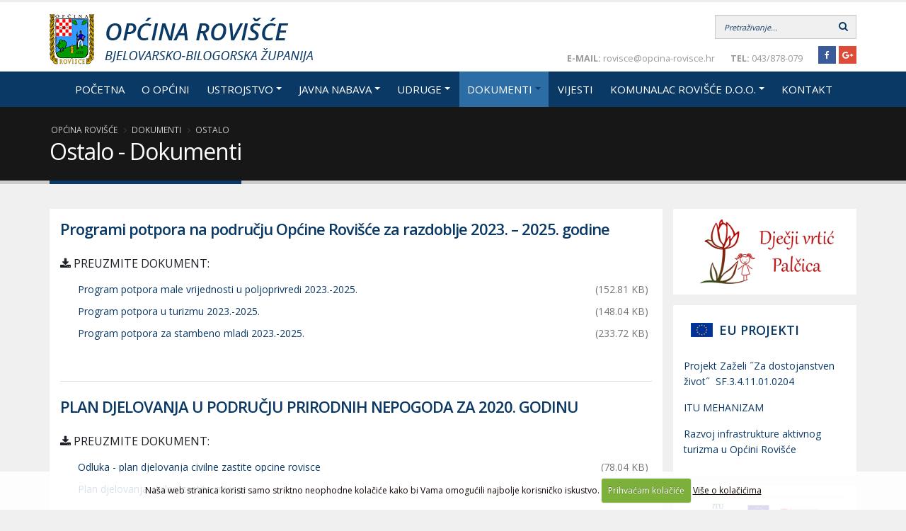

--- FILE ---
content_type: text/html; charset=UTF-8
request_url: http://opcina-rovisce.hr/dokumenti/hrvatska/ostalo
body_size: 9691
content:





<!DOCTYPE html>
<html>
	<head>

		<!-- Basic -->
		<meta charset="utf-8">
		<meta http-equiv="X-UA-Compatible" content="IE=edge">

		<title>Ostalo | Dokumenti



 | Općina Rovišće</title>

		<!-- OG -->
		<meta property="og:title" content="Ostalo | Dokumenti



" />
		<meta property="og:type" content="website" />
		<meta property="og:url" content="http://opcina-rovisce.hr/dokumenti/" />
		<meta property="og:image" content="http://opcina-rovisce.hr/images/img/og-img.jpg" />
		<meta property="og:image:width" content="600" />
		<meta property="og:image:height" content="315" />
		<meta property="og:site_name" content="Općina Rovišće" />
		<meta property="og:description" content="Ostalo | Dokumenti



 na stranici Općina Rovišće" />
		<!-- END OG -->

<!-- Mobile Metas -->
<meta name="viewport" content="width=device-width, minimum-scale=1.0, maximum-scale=1.0, user-scalable=no">





<link rel="stylesheet" href="http://opcina-rovisce.hr/vendor/bootstrap/css/bootstrap.min.css">
<link rel="stylesheet" href="http://opcina-rovisce.hr/vendor/font-awesome/css/font-awesome.min.css">
<link rel="stylesheet" href="http://opcina-rovisce.hr/vendor/simple-line-icons/css/simple-line-icons.min.css">
<link rel="stylesheet" href="http://opcina-rovisce.hr/vendor/owl.carousel/assets/owl.carousel.min.css">
<link rel="stylesheet" href="http://opcina-rovisce.hr/vendor/owl.carousel/assets/owl.theme.default.min.css">

<link rel="stylesheet" href="http://opcina-rovisce.hr/customjs/fancybox/css/jquery.fancybox.css" />
<link rel="stylesheet" href="http://opcina-rovisce.hr/customjs/fancybox/css/jquery.fancybox-buttons.css" />
<link rel="stylesheet" href="http://opcina-rovisce.hr/customjs/fancybox/css/jquery.fancybox-thumbs.css" />


<link rel="stylesheet" href="http://opcina-rovisce.hr/?css=style/theme.v.1524033948">
<link rel="stylesheet" href="http://opcina-rovisce.hr/?css=style/theme-blog.v.1524033948">
<link rel="stylesheet" href="http://opcina-rovisce.hr/?css=style/theme-elements.v.1524033948">
<link rel="stylesheet" href="http://opcina-rovisce.hr/?css=style/theme-shop.v.1524033948">
<link rel="stylesheet" href="http://opcina-rovisce.hr/?css=style/shop.v.1524033948">
<link rel="stylesheet" href="http://opcina-rovisce.hr/?css=style/skin.v.1524033948">
<link rel="stylesheet" href="http://opcina-rovisce.hr/?css=style/custom.v.1635166861">
<link rel="stylesheet" href="http://opcina-rovisce.hr/?css=style/theme-responsive.v.1557746372">


<script src="http://opcina-rovisce.hr/vendor/jquery/jquery.js"></script>
<script src="http://opcina-rovisce.hr/vendor/modernizr/modernizr.min.js"></script>

<script src="https://ajax.googleapis.com/ajax/libs/webfont/1.6.26/webfont.js"></script>
<script>
  WebFont.load({
    google: {
      families: ['Open Sans:400,600,700:latin-ext']
    }
  });
</script>

	</head>
	<body>
		<div class="body">
			<header id="header" class="header-no-border-bottom has-nav-bar" data-plugin-options="{'stickyEnabled': true, 'stickyEnableOnBoxed': true, 'stickyEnableOnMobile': true, 'stickyStartAt': 101, 'stickySetTop': '-101px', 'stickyChangeLogo': false}">
	<div class="header-body">
		<div class="header-container container">
			<div class="header-row">
				<div class="header-column">
					<div class="header-logo">
						<a href="http://opcina-rovisce.hr/">
							<img alt="Općina Rovišće" width="372" height="71" src="http://opcina-rovisce.hr/images/img/opcina-rovisce-logo.png">
						</a>
					</div>
				</div>
				<div class="header-column">
					<div class="row">
						<div class="header-search hidden-sm hidden-xs">
							
							<form class="search-form" method="post" action="http://opcina-rovisce.hr/"  >
<div class='hiddenFields'>
<input type="hidden" name="params" value="eyJyZXN1bHRfcGFnZSI6InJlenVsdGF0aS1wcmV0cmFnZSJ9" />
<input type="hidden" name="ACT" value="38" />
<input type="hidden" name="site_id" value="1" />
<input type="hidden" name="csrf_token" value="70e7702f4e7bc4f9eaa1f1935b478a27a31c11af" />
</div>


								<div class="input-group">
									<input type="text" class="form-control" name="keywords" id="keywords" placeholder="Pretraživanje..." required>
									<span class="input-group-btn">
										<button class="btn btn-default" type="submit"><i class="fa fa-search"></i></button>
									</span>
								</div>
							</form>
							
						</div>
					</div>
					<div class="row">
						<nav class="header-nav-top">
							<ul class="nav nav-pills">
								<li class="hidden-sm hidden-xs">
									<span class="ws-nowrap"><b>E-MAIL:</b> rovisce@opcina-rovisce.hr</span>
								</li>
								<li class="hidden-sm hidden-xs">
									<span class="ws-nowrap"><b>TEL:</b> 043/878-079</span>
								</li>
								<li class="hidden-sm hidden-xs">
									<ul class="header-social-icons social-icons hidden-xs">
										<li class="social-icons-facebook"><a href="https://www.facebook.com/Op%C4%87ina-Rovi%C5%A1%C4%87e-272190916247258/" target="_blank" title="Općina Rovišće Facebook"><i class="fa fa-facebook"></i></a></li>
										<li class="social-icons-googleplus"><a href="https://plus.google.com/115342085271055683263" target="_blank" title="Općina Rovišće Google+"><i class="fa fa-google-plus"></i></a></li>
										
										
										
									</ul>
								</li>
							</ul>
						</nav>
					</div>
				</div>
			</div>
		</div>
		<div class="header-container header-nav header-nav-bar header-nav-bar-primary">
			<div class="container-fluid">
				<button class="btn header-btn-collapse-nav" data-toggle="collapse" data-target=".header-nav-main">
					<i class="fa fa-bars"></i>
				</button>
							
<div class="header-nav-main header-nav-main-light header-nav-main-effect-1 header-nav-main-sub-effect-1 collapse headermari">
	<nav class="navmari">
		<ul class="nav nav-pills" id="mainNav">
			<li class="visible-sm visible-xs mb-md">
							
							<form class="search-form" method="post" action="http://opcina-rovisce.hr/"  >
<div class='hiddenFields'>
<input type="hidden" name="params" value="eyJyZXN1bHRfcGFnZSI6InJlenVsdGF0aS1wcmV0cmFnZSJ9" />
<input type="hidden" name="ACT" value="38" />
<input type="hidden" name="site_id" value="1" />
<input type="hidden" name="csrf_token" value="70e7702f4e7bc4f9eaa1f1935b478a27a31c11af" />
</div>


								<div class="input-group">
									<input type="text" class="form-control" name="keywords" id="keywords-mob" placeholder="Pretraživanje..." required>
									<span class="input-group-btn">
										<button class="btn btn-default" type="submit"><i class="fa fa-search"></i></button>
									</span>
								</div>
							</form>
							
			</li>
			<li class="">
				<a title="Općina Rovišće" href="http://opcina-rovisce.hr/">Početna</a>
			</li>
			<li class="">
				<a title="Općina Rovišće - O općini" href="http://opcina-rovisce.hr/o-opcini/">O općini</a>
			</li>
			<li class="dropdown ">
				<a class="dropdown-toggle" title="Općina Rovišće - Ustrojstvo" href="http://opcina-rovisce.hr/ustrojstvo/">Ustrojstvo</a>
				<ul class="dropdown-menu">
					
					<li>
						<a title="Općinski načelnik" href="http://opcina-rovisce.hr/ustrojstvo/rovisce/opcinski-nacelnik">Općinski načelnik</a>
					</li>
					
					<li>
						<a title="Općinsko vijeće" href="http://opcina-rovisce.hr/ustrojstvo/rovisce/opcinsko-vijece">Općinsko vijeće</a>
					</li>
					
					<li>
						<a title="Jedinstveni upravni odjel" href="http://opcina-rovisce.hr/ustrojstvo/rovisce/jedinstveni-upravni-odjel">Jedinstveni upravni odjel</a>
					</li>
					
					<li>
						<a title="Radna tijela" href="http://opcina-rovisce.hr/ustrojstvo/rovisce/radna-tijela">Radna tijela</a>
					</li>
					
				</ul>
			</li>
			<li class="dropdown ">
				<a class="dropdown-toggle" title="Općina Rovišće - Javna nabava" href="http://opcina-rovisce.hr/javna-nabava/">Javna nabava</a>
				<ul class="dropdown-menu">
					
					<li>
						<a title="Akti" href="http://opcina-rovisce.hr/javna-nabava/hrvatska/akti">Akti</a>
					</li>
					<li>
						<a title="Jednostavna nabava" href="http://opcina-rovisce.hr/javna-nabava/hrvatska/jednostavna-nabava">Jednostavna nabava</a>
					</li>
					<li>
						<a title="Javna nabava" href="http://opcina-rovisce.hr/javna-nabava/hrvatska/javna-nabava">Javna nabava</a>
					</li>
					<li>
						<a title="Planovi nabave" href="http://opcina-rovisce.hr/javna-nabava/hrvatska/planovi-nabave">Planovi nabave</a>
					</li>
				</ul>
			</li>
			<li class="dropdown ">
				<a class="dropdown-toggle" title="Općina Rovišće - Udruge" href="http://opcina-rovisce.hr/udruge/">Udruge</a>
				<ul class="dropdown-menu">
					
					<li>
						<a title="Udruge" href="http://opcina-rovisce.hr/udruge/hrvatska/udruge">Udruge</a>
					</li>
					<li>
						<a title="Financiranje udruga" href="http://opcina-rovisce.hr/udruge/hrvatska/financiranje-udruga">Financiranje udruga</a>
					</li>
				</ul>
			</li>
			<li class="dropdown  active">
				<a class="dropdown-toggle" title="Općina Rovišće - Dokumenti" href="http://opcina-rovisce.hr/dokumenti/">Dokumenti</a>
				<ul class="dropdown-menu">
					<li><a href="http://opcina-rovisce.hr/sluzbeni-glasnik-opcine-rovisce/" title="Općina Rovišće Službeni glasnik Općine Rovišće">Glasnik</a></li>
					<li class="dropdown-submenu">
						<a class="dropdown-toggle" title="Općina Rovišće - Izbori" href="http://opcina-rovisce.hr/izbori/">Izbori</a>
						<ul class="dropdown-menu">
							
							<li>
								<a title="Lokalni izbori" href="http://opcina-rovisce.hr/izbori/hrvatska/lokalni-izbori">Lokalni izbori</a>
							</li>
							<li>
								<a title="Izbori zastupnika u hrvatski sabor" href="http://opcina-rovisce.hr/izbori/hrvatska/izbori-zastupnika-u-hrvatski-sabor">Izbori zastupnika u hrvatski sabor</a>
							</li>
							<li>
								<a title="Izbori predsjednika RH" href="http://opcina-rovisce.hr/izbori/hrvatska/izbori-predsjednika-rh">Izbori predsjednika RH</a>
							</li>
							<li>
								<a title="Izbori članova u europski parlament iz RH" href="http://opcina-rovisce.hr/izbori/hrvatska/izbori-clanova-u-europski-parlament-iz-rh">Izbori članova u europski parlament iz RH</a>
							</li>
							<li>
								<a title="Izbori članova vijeća nacionalnih manjina" href="http://opcina-rovisce.hr/izbori/hrvatska/izbori-clanova-vijeca-nacionalnih-manjina">Izbori članova vijeća nacionalnih manjina</a>
							</li>
							<li>
								<a title="Referendumi" href="http://opcina-rovisce.hr/izbori/hrvatska/referendumi">Referendumi</a>
							</li>
						</ul>
					</li>
					
					<li>
						<a title="Statut" href="http://opcina-rovisce.hr/dokumenti/hrvatska/statut">Statut</a>
					</li>
					<li>
						<a title="Poslovnik" href="http://opcina-rovisce.hr/dokumenti/hrvatska/poslovnik">Poslovnik</a>
					</li>
					<li>
						<a title="Prostorni plan" href="http://opcina-rovisce.hr/dokumenti/hrvatska/prostorni-plan">Prostorni plan</a>
					</li>
					<li>
						<a title="Proračun" href="http://opcina-rovisce.hr/dokumenti/hrvatska/proracun">Proračun</a>
					</li>
					<li>
						<a title="Odluke" href="http://opcina-rovisce.hr/dokumenti/hrvatska/odluke">Odluke</a>
					</li>
					<li>
						<a title="Sjednice vijeća" href="http://opcina-rovisce.hr/dokumenti/hrvatska/sjednice-vijeca">Sjednice vijeća</a>
					</li>
					<li>
						<a title="Financijski izvještaji" href="http://opcina-rovisce.hr/dokumenti/hrvatska/financijski-izvjestaji">Financijski izvještaji</a>
					</li>
					<li>
						<a title="Registar sklopljenih ugovora " href="http://opcina-rovisce.hr/dokumenti/hrvatska/registar-sklopljenih-ugovora">Registar sklopljenih ugovora </a>
					</li>
					<li>
						<a title="Ostalo" href="http://opcina-rovisce.hr/dokumenti/hrvatska/ostalo">Ostalo</a>
					</li>
					<li>
						<a title="Pravo na pristup informacijama " href="http://opcina-rovisce.hr/dokumenti/hrvatska/pravo-na-pristup-informacijama">Pravo na pristup informacijama </a>
					</li>
					<li>
						<a title="Javni pozivi i natječaji " href="http://opcina-rovisce.hr/dokumenti/hrvatska/javni-pozivi-i-natjecaji">Javni pozivi i natječaji </a>
					</li>
					<li>
						<a title="Komunalna infrastruktura" href="http://opcina-rovisce.hr/dokumenti/hrvatska/komunalna-infrastruktura">Komunalna infrastruktura</a>
					</li>
					<li>
						<a title="Provedbeni program Općine Rovišće" href="http://opcina-rovisce.hr/dokumenti/hrvatska/provedbeni-program-opcine-rovisce">Provedbeni program Općine Rovišće</a>
					</li>
					<li>
						<a title="Državno poljoprivredno zemljište" href="http://opcina-rovisce.hr/dokumenti/hrvatska/drzavno-poljoprivredno-zemljiste">Državno poljoprivredno zemljište</a>
					</li>
					<li>
						<a title="CIVILNA ZAŠTITA" href="http://opcina-rovisce.hr/dokumenti/hrvatska/civilna-zastita">CIVILNA ZAŠTITA</a>
					</li>
					<li>
						<a title="ZAŠTITA OD POŽARA" href="http://opcina-rovisce.hr/dokumenti/hrvatska/zastita-od-pozara">ZAŠTITA OD POŽARA</a>
					</li>
				</ul>
			</li>
			
			<li class="">
				<a title="Općina Rovišće - Vijesti" href="http://opcina-rovisce.hr/vijesti/">Vijesti</a>
			</li>
			<li class="dropdown ">
				<a class="dropdown-toggle" title="Općina Rovišće - Komunalac Rovišće d.o.o." href="http://opcina-rovisce.hr/komunalac-rovisce-doo/">Komunalac Rovišće d.o.o.</a>
				<ul class="dropdown-menu">
					
					<li>
						<a title="Komunalac Rovišće" href="http://opcina-rovisce.hr/komunalac-rovisce-doo/hrvatska/komunalac-rovisce">Komunalac Rovišće</a>
					</li>
					<li>
						<a title="Nabava" href="http://opcina-rovisce.hr/komunalac-rovisce-doo/hrvatska/nabava">Nabava</a>
					</li>
					<li>
						<a title="Tržnica Rovišće" href="http://opcina-rovisce.hr/komunalac-rovisce-doo/hrvatska/trznica-rovisce">Tržnica Rovišće</a>
					</li>
				</ul>
			</li>
			<li class="">
				<a href="http://opcina-rovisce.hr/kontakt-informacije/" title="Općina Rovišće Kontakt informacije">Kontakt</a>
			</li>
		</ul>
	</nav>
</div>

			</div>
		</div>
	</div>
</header>
			<div role="main" class="main">
				<section class="page-header">
					<div class="container">
						<div class="row">
							<div class="col-md-12">
								<ul class="breadcrumb">
	<li><a href="http://opcina-rovisce.hr/" title="Općina Rovišće">Općina Rovišće</a></li>

	
	<li><a href="http://opcina-rovisce.hr/dokumenti/" title="Dokumenti">Dokumenti</a></li>
	
	
	<li><a href="http://opcina-rovisce.hr/dokumenti/hrvatska/ostalo" title="Ostalo">Ostalo</a></li>
	
	
	
	
	
	
	
</ul>
							</div>
						</div>
						<div class="row">
							<div class="col-md-12">
								<h1>Ostalo - Dokumenti



</h1>
							</div>
						</div>
					</div>
				</section>
				<div class="container">

					<div class="row mainrow">
						<div class="col-lg-9 col-md-8 whitebg pt-md pb-md mb-md">
						
							<div class="row">
							
							<div class="col-md-12">
							


							<h2 class="entry-title-index"><a href="http://opcina-rovisce.hr/dokumenti/rovisce/programi-potpora-na-podrucju-opcine-rovisce-za-razdoblje-2023.-2025.-godine" title="Programi potpora na području Općine Rovišće za razdoblje 2023. – 2025. godine">Programi potpora na području Općine Rovišće za razdoblje 2023. – 2025. godine</a></h2>
							
							
							<div class="clear10">&nbsp;</div>
							
							<h4><i class="fa fa-download"></i> Preuzmite dokument:</h4>
							<table class="table table-condensed table-hover table-wbrdr">
							
								<tr><td><a class="pl-lg" href="http://opcina-rovisce.hr/images/uploads/733/program_potpora_male_vrijednosti_u_poljoprivredi_2023.-2025..pdf" title="Program potpora male vrijednosti u poljoprivredi 2023.-2025." target="_blank">Program potpora male vrijednosti u poljoprivredi 2023.-2025.</a></td><td class="text-right">(152.81 KB)</td>
							
								<tr><td><a class="pl-lg" href="http://opcina-rovisce.hr/images/uploads/733/program_potpora_u_turizmu_2023.-2025..pdf" title="Program potpora u turizmu 2023.-2025." target="_blank">Program potpora u turizmu 2023.-2025.</a></td><td class="text-right">(148.04 KB)</td>
							
								<tr><td><a class="pl-lg" href="http://opcina-rovisce.hr/images/uploads/733/program_potpora_za_stambeno_mladi_2023.-2025..pdf" title="Program potpora za stambeno mladi 2023.-2025." target="_blank">Program potpora za stambeno mladi 2023.-2025.</a></td><td class="text-right">(233.72 KB)</td>
							
							</table>
							<div class="clear10">&nbsp;</div>
							
							<hr class="hrfull">
							</div>
							



							</div>
						
							<div class="row">
							
							<div class="col-md-12">
							


							<h2 class="entry-title-index"><a href="http://opcina-rovisce.hr/dokumenti/rovisce/plan-djelovanja-u-podrucju-prirodnih-nepogoda-za-2020.-godinu" title="PLAN DJELOVANJA U PODRUČJU PRIRODNIH NEPOGODA ZA 2020. GODINU">PLAN DJELOVANJA U PODRUČJU PRIRODNIH NEPOGODA ZA 2020. GODINU</a></h2>
							
							
							<div class="clear10">&nbsp;</div>
							
							<h4><i class="fa fa-download"></i> Preuzmite dokument:</h4>
							<table class="table table-condensed table-hover table-wbrdr">
							
								<tr><td><a class="pl-lg" href="http://opcina-rovisce.hr/images/uploads/728/odluka_-_plan_djelovanja_civilne_zastite_opcine_rovisce.pdf" title="Odluka - plan djelovanja civilne zastite opcine rovisce" target="_blank">Odluka - plan djelovanja civilne zastite opcine rovisce</a></td><td class="text-right">(78.04 KB)</td>
							
								<tr><td><a class="pl-lg" href="http://opcina-rovisce.hr/images/uploads/728/plan_djelovanja_civilne_zastite_rovisce.pdf" title="Plan djelovanja civilne zastite rovisce" target="_blank">Plan djelovanja civilne zastite rovisce</a></td><td class="text-right">(6.82 MB)</td>
							
							</table>
							<div class="clear10">&nbsp;</div>
							
							<hr class="hrfull">
							</div>
							



							</div>
						
							<div class="row">
							
							<div class="col-md-12">
							


							<h2 class="entry-title-index"><a href="http://opcina-rovisce.hr/dokumenti/rovisce/analiza-komunalne-infrastrukture" title="ANALIZA KOMUNALNE INFRASTRUKTURE">ANALIZA KOMUNALNE INFRASTRUKTURE</a></h2>
							
							
							<div class="clear10">&nbsp;</div>
							
							<h4><i class="fa fa-download"></i> Preuzmite dokument:</h4>
							<table class="table table-condensed table-hover table-wbrdr">
							
								<tr><td><a class="pl-lg" href="http://opcina-rovisce.hr/images/uploads/632/analiza_upravljanja_komunalnom_infrastrukutrom_opcine_rovisce.pdf" title="Analiza upravljanja komunalnom infrastrukutrom opcine rovisce" target="_blank">Analiza upravljanja komunalnom infrastrukutrom opcine rovisce</a></td><td class="text-right">(314.44 KB)</td>
							
								<tr><td><a class="pl-lg" href="http://opcina-rovisce.hr/images/uploads/632/odluka_o_usvajanju_analize_ucinkovitosti_upravljanja_kom.inf._2024.pdf" title="Odluka o usvajanju analize ucinkovitosti upravljanja kom.inf. 2024" target="_blank">Odluka o usvajanju analize ucinkovitosti upravljanja kom.inf. 2024</a></td><td class="text-right">(128.88 KB)</td>
							
							</table>
							<div class="clear10">&nbsp;</div>
							
							<hr class="hrfull">
							</div>
							



							</div>
						
							<div class="row">
							
							<div class="col-md-12">
							


							<h2 class="entry-title-index"><a href="http://opcina-rovisce.hr/dokumenti/rovisce/odluka-o-radnom-vremenu" title="Odluka o radnom vremenu">Odluka o radnom vremenu</a></h2>
							
							
							<div class="clear10">&nbsp;</div>
							
							<h4><i class="fa fa-download"></i> Preuzmite dokument:</h4>
							<table class="table table-condensed table-hover table-wbrdr">
							
								<tr><td><a class="pl-lg" href="http://opcina-rovisce.hr/images/uploads/599/odluka_o_radnom_vremenu_juo.doc" title="Odluka o radnom vremenu juo" target="_blank">Odluka o radnom vremenu juo</a></td><td class="text-right">(42.5 KB)</td>
							
							</table>
							<div class="clear10">&nbsp;</div>
							
							<hr class="hrfull">
							</div>
							



							</div>
						
							<div class="row">
							
							<div class="col-md-12">
							


							<h2 class="entry-title-index"><a href="http://opcina-rovisce.hr/dokumenti/rovisce/plan-prijma-u-sluzbu-2024" title="Plan prijma u službu- 2024.">Plan prijma u službu- 2024.</a></h2>
							
							
							<div class="clear10">&nbsp;</div>
							
							<h4><i class="fa fa-download"></i> Preuzmite dokument:</h4>
							<table class="table table-condensed table-hover table-wbrdr">
							
								<tr><td><a class="pl-lg" href="http://opcina-rovisce.hr/images/uploads/598/plan_prijma_u_sluzbu_za_2024..doc" title="Plan prijma u sluzbu za 2024." target="_blank">Plan prijma u sluzbu za 2024.</a></td><td class="text-right">(42 KB)</td>
							
							</table>
							<div class="clear10">&nbsp;</div>
							
							<hr class="hrfull">
							</div>
							



							</div>
						
							<div class="row">
							
							<div class="col-md-12">
							


							<h2 class="entry-title-index"><a href="http://opcina-rovisce.hr/dokumenti/rovisce/upravljanje-imovinom-opcine-rovisce" title="Upravljanje imovinom Općine Rovišće">Upravljanje imovinom Općine Rovišće</a></h2>
							
							
							<div class="clear10">&nbsp;</div>
							
							<h4><i class="fa fa-download"></i> Preuzmite dokument:</h4>
							<table class="table table-condensed table-hover table-wbrdr">
							
								<tr><td><a class="pl-lg" href="http://opcina-rovisce.hr/images/uploads/593/strategija_upravljanja_imovinom_opcine_rovisce_za_razdoblje_2021.-2027._godine-nacrt.docx" title="Strategija upravljanja imovinom Općine Rovi&scaron;će za razdoblje 2021.-2027. godine" target="_blank">Strategija upravljanja imovinom Općine Rovi&scaron;će za razdoblje 2021.-2027. godine</a></td><td class="text-right">(150.11 KB)</td>
							
								<tr><td><a class="pl-lg" href="http://opcina-rovisce.hr/images/uploads/593/plan_upravljanja_imovinom__opcine_rovisce_za_2023._godinu.docx" title="Plan upravljanja imovinom  Općine Rovi&scaron;će za 2023. godinu" target="_blank">Plan upravljanja imovinom  Općine Rovi&scaron;će za 2023. godinu</a></td><td class="text-right">(95.45 KB)</td>
							
								<tr><td><a class="pl-lg" href="http://opcina-rovisce.hr/images/uploads/593/registar_di_export.xlsx" title="Registar di export" target="_blank">Registar di export</a></td><td class="text-right">(54.6 KB)</td>
							
							</table>
							<div class="clear10">&nbsp;</div>
							
							<hr class="hrfull">
							</div>
							



							</div>
						
							<div class="row">
							
							<div class="col-md-12">
							


							<h2 class="entry-title-index"><a href="http://opcina-rovisce.hr/dokumenti/rovisce/transparentna-potrosnja" title="Transparentna potrošnja">Transparentna potrošnja</a></h2>
							
							
	<p><a href="https://rovisce.municipal.hr/">https://rovisce.municipal.hr/&nbsp;</a></p>

							<div class="clear10">&nbsp;</div>
							
							<hr class="hrfull">
							</div>
							



							</div>
						
							<div class="row">
							
							<div class="col-md-12">
							


							<h2 class="entry-title-index"><a href="http://opcina-rovisce.hr/dokumenti/rovisce/provedbeni-program-opcine-rovisce" title="Provedbeni program Općine Rovišće ">Provedbeni program Općine Rovišće </a></h2>
							
							
							<div class="clear10">&nbsp;</div>
							
							<h4><i class="fa fa-download"></i> Preuzmite dokument:</h4>
							<table class="table table-condensed table-hover table-wbrdr">
							
								<tr><td><a class="pl-lg" href="http://opcina-rovisce.hr/images/uploads/464/provedbeni_program_opcine_rovisce.pdf" title="Provedbeni program opcine rovisce" target="_blank">Provedbeni program opcine rovisce</a></td><td class="text-right">(672.46 KB)</td>
							
								<tr><td><a class="pl-lg" href="http://opcina-rovisce.hr/images/uploads/464/terminski_plan_provedbe.pdf" title="Terminski plan provedbe" target="_blank">Terminski plan provedbe</a></td><td class="text-right">(177.99 KB)</td>
							
								<tr><td><a class="pl-lg" href="http://opcina-rovisce.hr/images/uploads/464/godisnje_izvjesce_o_provedbi_pp_opcine_rovisce_2023.xlsx" title="Godisnje izvjesce o provedbi pp opcine rovisce 2023" target="_blank">Godisnje izvjesce o provedbi pp opcine rovisce 2023</a></td><td class="text-right">(69.24 KB)</td>
							
								<tr><td><a class="pl-lg" href="http://opcina-rovisce.hr/images/uploads/464/godisnje_izvjesce_o_provedbi_provedbenog_programa_opcine_rovisce_za_2022..pdf" title="Godisnje izvjesce o provedbi provedbenog programa opcine rovisce za 2022." target="_blank">Godisnje izvjesce o provedbi provedbenog programa opcine rovisce za 2022.</a></td><td class="text-right">(1.6 MB)</td>
							
								<tr><td><a class="pl-lg" href="http://opcina-rovisce.hr/images/uploads/464/izvjesce_o_provedbi_provedbenog_programa.pdf" title="Izvjesce o provedbi provedbenog programa" target="_blank">Izvjesce o provedbi provedbenog programa</a></td><td class="text-right">(548.36 KB)</td>
							
								<tr><td><a class="pl-lg" href="http://opcina-rovisce.hr/images/uploads/464/odluka_o_izmjenama_i_dopunama_provedbenog_programa_opcine_rovisce_za_razdoblje_2021.-2025..pdf" title="Odluka o izmjenama i dopunama provedbenog programa opcine rovisce za razdoblje 2021.-2025." target="_blank">Odluka o izmjenama i dopunama provedbenog programa opcine rovisce za razdoblje 2021.-2025.</a></td><td class="text-right">(282.47 KB)</td>
							
								<tr><td><a class="pl-lg" href="http://opcina-rovisce.hr/images/uploads/464/i._izmjene_i_dopune_-_provedbeni_program_opcine_rovisce.pdf" title="I. izmjene i dopune - provedbeni program opcine rovisce" target="_blank">I. izmjene i dopune - provedbeni program opcine rovisce</a></td><td class="text-right">(580.01 KB)</td>
							
								<tr><td><a class="pl-lg" href="http://opcina-rovisce.hr/images/uploads/464/i._izmjene_i_dopune_-_terminski_plan_provedbe_mjera_rovisce.pdf" title="I. izmjene i dopune - terminski plan provedbe mjera rovisce" target="_blank">I. izmjene i dopune - terminski plan provedbe mjera rovisce</a></td><td class="text-right">(162.37 KB)</td>
							
							</table>
							<div class="clear10">&nbsp;</div>
							
							<hr class="hrfull">
							</div>
							



							</div>
						
							<div class="row">
							
							<div class="col-md-12">
							


							<h2 class="entry-title-index"><a href="http://opcina-rovisce.hr/dokumenti/rovisce/obavijest-o-provodenju-javne-rasprave-okolisna-dozvola-farma-rovisce" title="Obavijest o provođenju javne rasprave Okolišna dozvola- farma Rovišće">Obavijest o provođenju javne rasprave Okolišna dozvola- farma Rovišće</a></h2>
							
							
							<div class="clear10">&nbsp;</div>
							
							<h4><i class="fa fa-download"></i> Preuzmite dokument:</h4>
							<table class="table table-condensed table-hover table-wbrdr">
							
								<tr><td><a class="pl-lg" href="http://opcina-rovisce.hr/images/uploads/431/ne-tehnicki_sazetak_farma_rovisce_mediteran_ulaganja.pdf" title="Ne-tehnički sažetak farma Rovi&scaron;će  mediteran ulaganja" target="_blank">Ne-tehnički sažetak farma Rovi&scaron;će  mediteran ulaganja</a></td><td class="text-right">(6.4 MB)</td>
							
								<tr><td><a class="pl-lg" href="http://opcina-rovisce.hr/images/uploads/431/3_obavjest__javna_rasprava_okolisna_dozvola_farma_rovisce.pdf" title="Obavijest  javna rasprava okoli&scaron;na dozvola farma Rovi&scaron;će" target="_blank">Obavijest  javna rasprava okoli&scaron;na dozvola farma Rovi&scaron;će</a></td><td class="text-right">(812.04 KB)</td>
							
							</table>
							<div class="clear10">&nbsp;</div>
							
							<hr class="hrfull">
							</div>
							



							</div>
						
							<div class="row">
							
							<div class="col-md-12">
							


							<h2 class="entry-title-index"><a href="http://opcina-rovisce.hr/dokumenti/rovisce/javni-natjecaj-prodaja-zemljista-k.o.-rovisce" title="Javni natječaj - prodaja zemljišta k.o. Rovišće">Javni natječaj - prodaja zemljišta k.o. Rovišće</a></h2>
							
							
							<div class="clear10">&nbsp;</div>
							
							<h4><i class="fa fa-download"></i> Preuzmite dokument:</h4>
							<table class="table table-condensed table-hover table-wbrdr">
							
								<tr><td><a class="pl-lg" href="http://opcina-rovisce.hr/images/uploads/221/javni_natjecaj_-_zemljiste_k.o._rovisce.pdf" title="Javni natječaj - zemlji&scaron;te k.o. Rovi&scaron;će" target="_blank">Javni natječaj - zemlji&scaron;te k.o. Rovi&scaron;će</a></td><td class="text-right">(73.49 KB)</td>
							
							</table>
							<div class="clear10">&nbsp;</div>
							
							<hr class="hrfull">
							</div>
							



							</div>
						
	
	<div class="row">
		<div class="col-md-12">
			<ul class="pagination pagination-sm">
				
				
				<li class="active"><a href="http://opcina-rovisce.hr/dokumenti/hrvatska/ostalo" class="page-1">1</a></li>
				
				<li><a href="http://opcina-rovisce.hr/dokumenti/hrvatska/ostalo/P10" class="page-2">2</a></li>
				
				
				<li><a href="http://opcina-rovisce.hr/dokumenti/hrvatska/ostalo/P10" class="page-next"><i class="fa fa-chevron-right"></i></a></li>
				
			</ul>
		</div>
	</div>
	

						</div>
						<div class="col-lg-3 col-md-4">
						<div class="smaller whitebg p-md mb-md">
  <div class="smaller-slika">
    <a href="https://dv-palcica.hr/" target="_blank" title="Dječji vrtić Palčica" alt="Dječji vrtić Palčica"><img src="http://opcina-rovisce.hr/images/uploads/djecji-vrtic-palcica.png" alt="Dječji vrtić Palčica" title="Dječji vrtić Palčica" class="img-responsive" /></a>
  </div>
</div>

<div class="smaller whitebg p-md mt-md mb-md">
  <div class="smaller-euprojekti">
    <a href="http://opcina-rovisce.hr/eu-projekti/" title="EU projekti - Općina Rovišće" alt="EU projekti - Općina Rovišće">EU PROJEKTI</a>
  </div>
  
  <a href="http://opcina-rovisce.hr/eu-projekti/rovisce/projekt-zazeli-za-dostojanstven-zivot-sf.3.4.11.01.0204" class="block mt-md" title="Projekt Zaželi ˝Za dostojanstven život˝&nbsp; SF.3.4.11.01.0204 " alt="Projekt Zaželi ˝Za dostojanstven život˝&nbsp; SF.3.4.11.01.0204 ">Projekt Zaželi ˝Za dostojanstven život˝&nbsp; SF.3.4.11.01.0204 </a>
  
  <a href="http://opcina-rovisce.hr/eu-projekti/rovisce/itu-mehanizam" class="block mt-md" title="ITU MEHANIZAM" alt="ITU MEHANIZAM">ITU MEHANIZAM</a>
  
  <a href="http://opcina-rovisce.hr/eu-projekti/rovisce/razvoj-infrastrukture-aktivnog-turizma-u-opcini-rovisce" class="block mt-md" title="Razvoj infrastrukture aktivnog turizma u Općini Rovišće" alt="Razvoj infrastrukture aktivnog turizma u Općini Rovišće">Razvoj infrastrukture aktivnog turizma u Općini Rovišće</a>
  
  <div class="clear10">&nbsp;</div>
</div>

<div class="smaller whitebg p-md mb-md">
  <div class="smaller-slika">
    <a href="http://opcina-rovisce.hr/eu-projekti/rovisce/itu-mehanizam" target="_blank" title="ITU MEHANIZAM" alt="ITU MEHANIZAM"><img src="http://opcina-rovisce.hr/images/uploads/itu-mehanizam.png" alt="ITU MEHANIZAM" title="ITU MEHANIZAM" class="img-responsive" /></a>
  </div>
  <div class="clear10">&nbsp;</div>
</div>

<div class="smaller whitebg p-md mb-md">
  <div class="smaller-slika">
    <a href="http://opcina-rovisce.hr/projekti/rovisce/rekonstrukcija-prizemlja-zgrade-drustvenog-doma-rovisce" target="_blank" title="Rekonstrukcija prizemlja zgrade Društvenog doma Rovišće" alt="Rekonstrukcija prizemlja zgrade Društvenog doma Rovišće"><img src="http://opcina-rovisce.hr/images/uploads/plakat-A3-RekonstrDomaRovisce.jpg" alt="Rekonstrukcija prizemlja zgrade Društvenog doma Rovišće" title="Rekonstrukcija prizemlja zgrade Društvenog doma Rovišće" class="img-responsive" /></a>
  </div>
  <div class="clear10">&nbsp;</div>
</div>


<div class="smaller whitebg p-md mt-md">
  <div class="smaller-galerija">
    <a href="http://opcina-rovisce.hr/galerija/" title="Galerija slika Općina Rovišće" alt="Galerija slika Općina Rovišće">GALERIJA SLIKA</a>
  </div>
  <div class="row">
    <a href="http://opcina-rovisce.hr/galerija/" title="Galerija slika Općina Rovišće" alt="Galerija slika Općina Rovišće"><img src="http://opcina-rovisce.hr/slike/galerija-sm.jpg" class="img-responsive"></a>
  </div>
  <a href="http://opcina-rovisce.hr/galerija/" class="block mt-md" title="Općina Rovišće u slikama" alt="Općina Rovišće u slikama">Općina Rovišće u slikama</a>
  <div class="clear10">&nbsp;</div>
</div>
<div class="smaller whitebg p-md mt-md mb-md">
  <div class="smaller-prostorni">
    <a href="http://opcina-rovisce.hr/obrasci-zahtjevi/" title="Obrasci i zahtjevi - Općina Rovišće" alt="Obrasci i zahtjevi - Općina Rovišće">OBRASCI I ZAHTJEVI</a>
  </div>
  
  <a href="http://opcina-rovisce.hr/obrasci-zahtjevi/rovisce/ostali-obrasci" class="block mt-md" title="OBRASCI  - ZAHTJEVI - IZJAVE" alt="OBRASCI  - ZAHTJEVI - IZJAVE">OBRASCI  - ZAHTJEVI - IZJAVE</a>
  
  <a href="http://opcina-rovisce.hr/obrasci-zahtjevi/rovisce/zahtjev-za-prijenos-umrle-osobe" class="block mt-md" title="ZAHTJEV ZA PRIJENOS UMRLE OSOBE" alt="ZAHTJEV ZA PRIJENOS UMRLE OSOBE">ZAHTJEV ZA PRIJENOS UMRLE OSOBE</a>
  
  <a href="http://opcina-rovisce.hr/obrasci-zahtjevi/rovisce/zahtjev-za-privremeno-koristenje-javne-povrsine-na-podrucju-opcine-rovisce" class="block mt-md" title="Zahtjev za privremeno korištenje javne površine na području Općine Rovišće" alt="Zahtjev za privremeno korištenje javne površine na području Općine Rovišće">Zahtjev za privremeno korištenje javne površine na području Općine Rovišće</a>
  
  <div class="clear10">&nbsp;</div>
</div>

<div class="smaller whitebg p-md mt-md mb-md">
  <div class="smaller-gospodarenje">
    <a href="http://opcina-rovisce.hr/gospodarenje-otpadom/" title="Gospodarenje otpadom - Općina Rovišće" alt="Gospodarenje otpadom - Općina Rovišće">GOSPODARENJE OTPADOM</a>
  </div>
  <div class="row">
    <a href="http://opcina-rovisce.hr/gospodarenje-otpadom/" title="Gospodarenje otpadom - Općina Rovišće" alt="Gospodarenje otpadom - Općina Rovišće"><img src="http://opcina-rovisce.hr/slike/gospodarenje-otpadom.jpg" class="img-responsive"></a>
  </div>
  
  <a href="http://opcina-rovisce.hr/gospodarenje-otpadom/rovisce/cijena-odvoza-komunalnog-otpada-2023" class="block mt-md" title="Cijena odvoza komunalnog otpada 2023." alt="Cijena odvoza komunalnog otpada 2023.">Cijena odvoza komunalnog otpada 2023.</a>
  
  <a href="http://opcina-rovisce.hr/gospodarenje-otpadom/rovisce/cjenik-javne-usluge-sakupljanja-komunalnog-otpada-na-podrucju-opcine-rovisc" class="block mt-md" title="Cjenik javne usluge sakupljanja komunalnog otpada na području Općine Rovišće 2022. " alt="Cjenik javne usluge sakupljanja komunalnog otpada na području Općine Rovišće 2022. ">Cjenik javne usluge sakupljanja komunalnog otpada na području Općine Rovišće 2022. </a>
  
  <a href="http://opcina-rovisce.hr/gospodarenje-otpadom/rovisce/izmjena-i-dopuna-odluke-o-nacinu-pruzanja-javne-usluge-sakupljanja-komunaln" class="block mt-md" title="Izmjena i dopuna Odluke o načinu pružanja javne usluge sakupljanja komunalnog otpada na području Općine Rovišće" alt="Izmjena i dopuna Odluke o načinu pružanja javne usluge sakupljanja komunalnog otpada na području Općine Rovišće">Izmjena i dopuna Odluke o načinu pružanja javne usluge sakupljanja komunalnog otpada na području Općine Rovišće</a>
  
  <div class="clear10">&nbsp;</div>
</div>
<div class="smaller whitebg p-md mt-md mb-md">
  <div class="smaller-prostorni">
    <a href="http://opcina-rovisce.hr/prostorni-plan/" title="Prostorni plan - Općina Rovišće" alt="Prostorni plan - Općina Rovišće">PROSTORNI PLAN</a>
  </div>
  
  <a href="http://opcina-rovisce.hr/prostorni-plan/rovisce/objava-prijedloga-transformiranog-prostornog-plana-uredenja-opcine-rovisce" class="block mt-md" title="OBJAVA PRIJEDLOGA TRANSFORMIRANOG PROSTORNOG PLANA UREĐENJA OPĆINE ROVIŠĆE " alt="OBJAVA PRIJEDLOGA TRANSFORMIRANOG PROSTORNOG PLANA UREĐENJA OPĆINE ROVIŠĆE ">OBJAVA PRIJEDLOGA TRANSFORMIRANOG PROSTORNOG PLANA UREĐENJA OPĆINE ROVIŠĆE </a>
  
  <a href="http://opcina-rovisce.hr/prostorni-plan/rovisce/iii.-izmjene-i-dopune-ppuo-rovisce-izvjesce-o-javnoj-raspravi-o-prijedlogu-" class="block mt-md" title="III. IZMJENE I DOPUNE PPUO ROVIŠĆE - IZVJEŠĆE O JAVNOJ RASPRAVI O PRIJEDLOGU III. IZMJENA I DOPUNA PROSTORNOG PLANA UREĐENJA OPĆINE ROVIŠĆE" alt="III. IZMJENE I DOPUNE PPUO ROVIŠĆE - IZVJEŠĆE O JAVNOJ RASPRAVI O PRIJEDLOGU III. IZMJENA I DOPUNA PROSTORNOG PLANA UREĐENJA OPĆINE ROVIŠĆE">III. IZMJENE I DOPUNE PPUO ROVIŠĆE - IZVJEŠĆE O JAVNOJ RASPRAVI O PRIJEDLOGU III. IZMJENA I DOPUNA PROSTORNOG PLANA UREĐENJA OPĆINE ROVIŠĆE</a>
  
  <a href="http://opcina-rovisce.hr/prostorni-plan/rovisce/javna-rasprava-o-prijedlogu-iii.-izmjena-i-dopuna-prostornog-plana-uredenja" class="block mt-md" title="JAVNA RASPRAVA O PRIJEDLOGU III. IZMJENA I DOPUNA PROSTORNOG PLANA UREĐENJA OPĆINE ROVIŠĆE" alt="JAVNA RASPRAVA O PRIJEDLOGU III. IZMJENA I DOPUNA PROSTORNOG PLANA UREĐENJA OPĆINE ROVIŠĆE">JAVNA RASPRAVA O PRIJEDLOGU III. IZMJENA I DOPUNA PROSTORNOG PLANA UREĐENJA OPĆINE ROVIŠĆE</a>
  
  <div class="clear10">&nbsp;</div>
</div>
<div class="smaller whitebg p-md mt-md mb-md">
  <div class="smaller-e-savjetovanje">
    <a href="http://opcina-rovisce.hr/e-savjetovanje/" title="E-Savjetovanje - Općina Rovišće" alt="E-Savjetovanje - Općina Rovišće">E-SAVJETOVANJE</a>
  </div>
  
  <a href="http://opcina-rovisce.hr/e-savjetovanje/rovisce/prethodno-savjetovanje-sa-zainteresiranom-javnoscu-javna-nabava-itu-mehanizam" class="block mt-md" title="PRETHODNO SAVJETOVANJE SA ZAINTERESIRANOM JAVNOŠĆU ZA POSTUPAK JAVNE NABAVE RADOVA - Radovi na rekonstrukciji zgrade javne i društvene najene u Višenamjenski centar Rovišće (ITU mehanizam) " alt="PRETHODNO SAVJETOVANJE SA ZAINTERESIRANOM JAVNOŠĆU ZA POSTUPAK JAVNE NABAVE RADOVA - Radovi na rekonstrukciji zgrade javne i društvene najene u Višenamjenski centar Rovišće (ITU mehanizam) ">PRETHODNO SAVJETOVANJE SA ZAINTERESIRANOM JAVNOŠĆU ZA POSTUPAK JAVNE NABAVE RADOVA - Radovi na rekonstrukciji zgrade javne i društvene najene u Višenamjenski centar Rovišće (ITU mehanizam) </a>
  
  <a href="http://opcina-rovisce.hr/e-savjetovanje/rovisce/savjetovanje-s-javnoscu-u-postupku-donosenja-odluke-o-dimnjacarskoj-sluzbi-" class="block mt-md" title="Savjetovanje s javnošću u postupku donošenja Odluke o dimnjačarskoj službi na području Općine Rovišće" alt="Savjetovanje s javnošću u postupku donošenja Odluke o dimnjačarskoj službi na području Općine Rovišće">Savjetovanje s javnošću u postupku donošenja Odluke o dimnjačarskoj službi na području Općine Rovišće</a>
  
  <a href="http://opcina-rovisce.hr/e-savjetovanje/rovisce/savjetovanje-sa-zainteresiranom-javnoscu-nacrt-odluke-o-grobljima-na-podruc" class="block mt-md" title="SAVJETOVANJE SA ZAINTERESIRANOM JAVNOŠĆU - NACRT ODLUKE O GROBLJIMA NA PODRUČJU OPĆINE ROVIŠĆE" alt="SAVJETOVANJE SA ZAINTERESIRANOM JAVNOŠĆU - NACRT ODLUKE O GROBLJIMA NA PODRUČJU OPĆINE ROVIŠĆE">SAVJETOVANJE SA ZAINTERESIRANOM JAVNOŠĆU - NACRT ODLUKE O GROBLJIMA NA PODRUČJU OPĆINE ROVIŠĆE</a>
  
  <div class="clear10">&nbsp;</div>
</div>
<div class="smaller whitebg p-md mt-md mb-md">
  <div class="smaller-e-savjetovanje">
    <a href="http://opcina-rovisce.hr/imovina-opcine-rovsice/" title="Imovina općine Rovišće" alt="Imovina općine Rovišće">IMOVINA OPĆINE ROVIŠĆE</a>
  </div>
  
  <a href="http://opcina-rovisce.hr/imovina-opcine-rovsice/detalji/strategija-upravljanja-imovinom-opcine-rovisce-2021-2027" class="block mt-md" title="STRATEGIJA UPRAVLJANJA IMOVINOM OPĆINE ROVIŠĆE 2021-2027" alt="STRATEGIJA UPRAVLJANJA IMOVINOM OPĆINE ROVIŠĆE 2021-2027">STRATEGIJA UPRAVLJANJA IMOVINOM OPĆINE ROVIŠĆE 2021-2027</a>
  
  <a href="https://registarimovine.gov.hr/home/" class="block mt-md" title="Središnji registar državne imovine" alt="Središnji registar državne imovine">Središnji registar državne imovine</a>
  <div class="clear10">&nbsp;</div>
</div>

<div class="smaller whitebg p-md mt-md mb-md">
  <div class="smaller-slika">
    <a href="https://sdus.gov.hr/" target="_blank" title="Središnji državni ured za šport" alt="Središnji državni ured za šport"><img src="http://opcina-rovisce.hr/slike/sredisnji-drzavni-ured-za-sport-rh.png" alt="Središnji državni ured za šport" title="Središnji državni ured za šport" class="img-responsive" /></a>
  </div>
</div>

<div class="smaller whitebg p-md mt-md mb-md">
  <div class="smaller-slika">
    <a href="http://opcina-rovisce.hr/vijesti/rovisce/izjava-o-pristupacnosti" target="_blank" title="Izjava o pristupačnosti" alt="Izjava o pristupačnosti"><img src="http://opcina-rovisce.hr/slike/izjava-o-pristupacnosti.png" alt="Izjava o pristupačnosti" title="Izjava o pristupačnosti" class="img-responsive" /></a>
  </div>
</div>
						</div>
					</div>
					<div class="row">
						<div class="col-md-12">
							<ul class="breadcrumb">
	<li><a href="http://opcina-rovisce.hr/" title="Općina Rovišće">Općina Rovišće</a></li>

	
	<li><a href="http://opcina-rovisce.hr/dokumenti/" title="Dokumenti">Dokumenti</a></li>
	
	
	<li><a href="http://opcina-rovisce.hr/dokumenti/hrvatska/ostalo" title="Ostalo">Ostalo</a></li>
	
	
	
	
	
	
	
</ul>
						</div>
					</div>

				</div>
			</div>
 
			<footer class="short" id="footer">
	<div class="container">
		<div class="row footerrow pt-xlg pb-md mb-xlg whitebg footerkontakt">
			<div class="col-md-4">
				<h4><a href="http://opcina-rovisce.hr/o-opcini" alt="Općina Rovišće - O nama" title="Općina Rovišće - O nama">Općina Rovišće</a></h4>
				<p>Općina Rovišće najmnogoljudnija je općina Bjelovarsko-bilogorske županije, smještena na njenu zapadnu rubu.<br><br>Selo Rovišće u kojemu je sjedište općine i župe, te osnovna škola, nastalo je na križanju drevnih putova, od Panonije (Bjelovar, 12km) prema zapadu (Zagreb, 72km), te od Podravine (Koprivnica, 30km) prema Savi (Čazma, 30km) (nekoć zvana Kolomanova velika cesta)...<br><a href="http://opcina-rovisce.hr/o-opcini" class="btn-flat btn-xs">Opširnije <i class="fa fa-arrow-right"></i></a></p>
			</div>
			<div class="col-md-4">
				<h4>Sadržaji</h4>
					<ul class="nav nav-list">
						<li class="active"><a href="http://opcina-rovisce.hr/dokumenti/" title="Dokumenti - Općina Rovišće">Dokumenti</a></li>
						<li><a href="http://opcina-rovisce.hr/udruge/" title="Udruge - Općina Rovišće">Udruge</a></li>
						<li><a href="http://opcina-rovisce.hr/galerija/" title="Galerija slika - Općina Rovišće">Galerija slika</a></li>
						<li><a href="http://opcina-rovisce.hr/gospodarenje-otpadom/" title="Gospodarenje otpadom - Općina Rovišće">Gospodarenje otpadom</a></li>
						<li><a href="http://opcina-rovisce.hr/prostorni-plan/" title="Prostorni plan - Općina Rovišće">Prostorni plan</a></li>
						<li><a href="http://opcina-rovisce.hr/e-savjetovanje/" title="E-Savjetovanje - Općina Rovišće">E-Savjetovanje</a></li>
						<li><a href="http://opcina-rovisce.hr/uvjeti/" title="Uvjeti - Kolačići, Izjava o privatnosti, Izjava o ograničenju odgovornosti">Uvjeti</a></li>
					</ul>
			</div>
			<div class="col-md-4">
				<h4><a href="http://opcina-rovisce.hr/kontakt-informacije" alt="Kontakt info - Općina Rovišće" title="Kontakt info - Općina Rovišće">Kontakt info</a></h4>
					TRG HRVATSKIH BRANITELJA 2<br>
					43212 ROVIŠĆE<br><br>
					<b>MB:</b> 0251870<br>
					<b>OIB:</b> 02335455291<br>

					<b>Tel.</b> 043/878-079<br>
					<b>Fax.</b> 043/878-489<br>
					<b>Mob.</b> 098/377-910<br>
					<b>e-mail:</b> <a href="mailto:rovisce@opcina-rovisce.hr">rovisce@opcina-rovisce.hr</a>
			</div>
		</div>
	</div>
	<div class="footer-copyright">
		<div class="container">
			<div class="row">
				<div class="col-md-4 foot-m-none">
					<p><span class="whitetext">© Copyright  2026. Općina Rovišće All Rights Reserved.</span></p>
				</div>

				<div class="col-md-4 centertoleft foot-m-none">
				<div class="header-social-icons social-icons">
					<ul class="social-icons">
								<li class="social-icons-facebook"><a href="https://www.facebook.com/Op%C4%87ina-Rovi%C5%A1%C4%87e-272190916247258/" target="_blank" title="Općina Rovišće Facebook"><i class="fa fa-facebook"></i></a></li>
								<li class="social-icons-googleplus"><a href="https://plus.google.com/115342085271055683263" target="_blank" title="Općina Rovišće Google+"><i class="fa fa-google-plus"></i></a></li>
								
								
								
								
								
								
					</ul>
				</div>
				</div>

				<div class="col-md-4 righttoleft foot-m-none">
					<nav id="sub-menu">
						<ul>
							<li><a href="http://wmd.hr/izrada-web-stranica-cms/" title="WMD - Izrada web stranica" target="_blank">Izrada web stranica</a></li>
							<li><a href="http://wmd.hr/cms-sistemi/" title="WMD - CMS" target="_blank">CMS</a></li>
							<li><a href="http://wmd.hr/web-hosting/" title="WMD Web Hosting" target="_blank">Hosting</a></li>
							<li><a href="http://wmd.hr/promocija-web-stranica/" title="WMD - SEO Marketing" target="_blank">SEO</a></li>
						</ul>
					</nav>
				</div>
			</div>
		</div>
	</div>
</footer>
		</div>


<script src="http://opcina-rovisce.hr/vendor/jquery.appear/jquery.appear.min.js"></script>
<script src="http://opcina-rovisce.hr/vendor/jquery.easing/jquery.easing.min.js"></script>
<script src="http://opcina-rovisce.hr/vendor/bootstrap/js/bootstrap.min.js"></script>
<script src="http://opcina-rovisce.hr/vendor/common/common.min.js"></script>
<script src="http://opcina-rovisce.hr/vendor/owl.carousel/owl.carousel.min.js"></script>

<script src="http://opcina-rovisce.hr/customjs/fancybox/js/jquery.fancybox.pack.js"></script>
<script src="http://opcina-rovisce.hr/customjs/fancybox/js/jquery.fancybox-buttons.js"></script>
<script src="http://opcina-rovisce.hr/customjs/fancybox/js/jquery.fancybox-thumbs.js"></script>
<script src="http://opcina-rovisce.hr/customjs/fancybox/js/jquery.fancybox-media.js"></script>

<script src="http://opcina-rovisce.hr/vendor/jquery-cookie/jquery-cookie.min.js"></script>
<script src="http://opcina-rovisce.hr/customjs/jquery.cookiecuttr.js"></script>
<script src="http://opcina-rovisce.hr/vendor/elevatezoom/jquery.elevatezoom.js"></script>

<script src="http://opcina-rovisce.hr/js/theme.js"></script>
<script src="http://opcina-rovisce.hr/js/theme.shop.js"></script>
<script src="http://opcina-rovisce.hr/js/custom.js"></script>
<script src="http://opcina-rovisce.hr/js/theme.init.js"></script>




<script>
	$(document).ready(function(){			   
		$(".bigtar").click(function(){
    		window.location=$(this).find("a").attr("href");
    		return false;
		});
	});
</script>



<script>
$(document).ready(function() {
  $('.fancybox').fancybox({
	autoSize : true,
	width 	: 'auto',
	height	: 'auto',
    helpers	: {
      title	: {
            type : 'outside'
        },
      overlay : {
        css : {
          'background' : 'rgba(0, 0, 0, 0.8)'
        }
      }
    }
  });
});
</script>


<script>
$(document).ready(function() {
  $('.fancyboxiframe').fancybox({
	autoSize : false,
	width 	: 800,
	height	: 'auto',
    helpers	: {
      title	: {
            type : 'outside'
        },
      overlay : {
        css : {
          'background' : 'rgba(0, 0, 0, 0.8)'
        }
      }
    }
  });
});
</script>


<script>
$(document).ready(function() {
  $('.f-iframe-p-reload').fancybox({
	autoSize : false,
	width 	: 800,
	height	: 'auto',
    helpers	: {
      title	: {
            type : 'outside'
        },
      overlay : {
        css : {
          'background' : 'rgba(0, 0, 0, 0.8)'
        }
      }
    },
    afterClose: function () {parent.location.reload(true);}
  });
});
</script>


<script>
$(document).ready(function() {
  $('.f-iframe-checkout').fancybox({
	autoSize : false,
	width 	: 800,
	height	: 'auto',
    helpers	: {
      title	: {
            type : 'outside'
        },
      overlay : {
        css : {
          'background' : 'rgba(0, 0, 0, 0.8)'
        }
      }
    }
  });
});
</script>


<script>
$(document).ready(function() {
  $('.f-ajax-p-brzi').fancybox({
	autoSize : false,
	width 	: 800,
	height	: 'auto',
    helpers	: {
      title	: {
            type : 'outside'
        },
      overlay : {
        css : {
          'background' : 'rgba(0, 0, 0, 0.8)'
        }
      }
    },
afterShow: function(){
brziPregled();
window.ExpressoStore.updateSku();
}
  });
});
</script>


<script>
$(document).ready(function() {
  $('.f-ajax-p-upit').fancybox({
	autoSize : false,
	width 	: 800,
	height	: 'auto',
    helpers	: {
      title	: {
            type : 'outside'
        },
      overlay : {
        css : {
          'background' : 'rgba(0, 0, 0, 0.8)'
        }
      }
    }
  });
});
</script>

<script>
$("form").submit(function(e) {

    var ref = $(this).find("[required]");

    $(ref).each(function(){
        if ( $(this).val() == '' )
        {
            alert("Popunite obavezna polja.");

            $(this).focus();

            e.preventDefault();
            return false;
        }
    });  return true;
});
</script>

<script>(function(d){
var s = d.createElement('script');
s.setAttribute('data-account', 'eST9hmTER7');
s.setAttribute('src', 'https://cdn.userway.org/widget.js');
(d.body, d.head).appendChild(s);})(document)</script>
<noscript>Please ensure Javascript is enabled for purposes of <a href="https://userway.org/">website accessibility</a></noscript>


<script>
$(document).ready(function() {
    $('.add_to_cart_function').click(function() {
        var url = $(this.form).attr('action');
        var kosaricaentryid = $(this.form).find('.kosaricaentryid').html();
        var data = $(this.form).serialize();
        $.post(url, data, function() {
            $('#cart-menu').load('/shop/cart-menu');
            $('#cart-menu-dropdown').load('/shop/cart-menu-dropdown');
            $.fancybox(
                {
					href: '/shop/productaddedtocart/'+kosaricaentryid,
					type: 'ajax',
                    autoSize: false,
                    width: 800,
                    height: 'auto',
                    closeBtn: false
				}
            );
        });
        return false;
    });
});
</script>
<script>
	$(document).ready(function () {
	    // activate cookie cutter
	    $.cookieCuttr({
	    cookieAnalyticsMessage: "Naša web stranica koristi samo striktno neophodne kolačiće kako bi Vama omogućili najbolje korisničko iskustvo.",
cookieWhatAreTheyLink: "http://opcina-rovisce.hr/uvjeti/poslovanje/kolacici-cookies",
cookieWhatAreLinkText:"Više o kolačićima",
cookieAcceptButtonText:"Prihvaćam kolačiće"
	    });
	});      
</script>

	</body>
</html>


--- FILE ---
content_type: text/css;charset=UTF-8
request_url: http://opcina-rovisce.hr/?css=style/custom.v.1635166861
body_size: 3912
content:
/* UNIVERSAL */


.clear {clear:both; height:0px;}
.clear10 {clear:both; height:10px;}
.clear15 {clear:both; height:15px;}
.clear20 {clear:both; height:20px;}
.clear25 {clear:both; height:25px;}
.clear30 {clear:both; height:30px;}
.clear40 {clear:both; height:40px;}
.clear60 {clear:both; height:60px;}

.relative {position:relative !important;}
.inline {display:inline !important;}
.block {display:block !important;}
.inline-block {display:inline-block !important;}

.whitetext {color:#fff !important;}
.noradi {border-radius:0 !important}

.righttoleft {text-align:right;}
.centertoleft {text-align:center;}

hr.hrfull {background:#ddd;}
.bigtar:hover {cursor:pointer;}

.glavna-tekst {}
.glavna-tekst img {max-width:100% !important; height:auto !important; display:inline-block;}

.cart5error .help-block {color:#d2322d;}
.error_message p {font-size:0.8em; color:#d2322d;}
.success_message p {font-size:2em; font-weight:700; color:#67d187;}
.error_message_product p {font-size:0.8em; color:#d2322d;}
.success_message_product p {font-size:2em; font-weight:700; color:#67d187;}

h2.entry-title-index {font-weight:600; font-size:22px; line-height:26px; margin-bottom:15px;}
h2.entry-title-poc {font-weight:600; font-size:16px; line-height:30px; margin-bottom:16px; margin-top:16px;}

.page-header .breadcrumb {color:#ddd;}

/* fix za blurry owl images */

.owl-carousel .owl-item img {transform-style:flat; -webkit-backface-visibility: hidden;}

/* Cookie skripta */

.cc-cookies {position:fixed; width: 100%; left: 0; bottom:0; padding: 10px 5%; background:#fff;background:rgba(255,255,255,.85); color: #110300; font-size: 12px; font-weight: 400; z-index: 99999; text-align: center; }
.cc-cookies a, .cc-cookies a:hover { color: #110300; text-decoration: underline; }
.cc-cookies a:hover { text-decoration: none; }
.cc-overlay { height: 100%; padding-top: 25%; }
.cc-cookies-error { float: left; width: 90%; text-align: center; margin: 1em 0 2em 0; background: #fff; padding: 2em 5%; border: 1px solid #ccc; font-size: 18px; color: #333; }
.cc-cookies a.cc-cookie-accept, .cc-cookies-error a.cc-cookie-accept, .cc-cookies a.cc-cookie-decline, .cc-cookies-error a.cc-cookie-decline, .cc-cookies a.cc-cookie-reset { display: inline-block; color: #fff; text-decoration: none; background: #7DAF3B; padding: 0.5em 0.75em; border-radius: 3px; box-shadow: 0 0 2px rgba(0,0,0,0.25); text-shadow: 0 -1px 0 rgba(0,0,0,0.35); -o-transition: background 0.5s ease-in; -webkit-transition: background 0.25s ease-in; -moz-transition: background 0.25s ease-in; }
.cc-cookies a.cc-cookie-decline, .cc-cookies-error a.cc-cookie-decline { background: #af3b3b; margin-left: 0.5em; }
.cc-cookies a.cc-cookie-reset { background: #f15b00; }
.cc-cookies a:hover.cc-cookie-accept, .cc-cookies-error a:hover.cc-cookie-accept, .cc-cookies a:hover.cc-cookie-decline, .cc-cookies-error a:hover.cc-cookie-decline, .cc-cookies a:hover.cc-cookie-reset  { background: #000; -o-transition: background 0.5s ease-in; -webkit-transition: background 0.25s ease-in; -moz-transition: background 0.25s ease-in; }
.cc-cookies-error a.cc-cookie-accept, .cc-cookies-error a.cc-cookie-decline { display: block; margin-top: 1em; }
.cc-cookies.cc-discreet { width: auto; padding: 0.5em 1em; left: auto; top: auto; }
.cc-cookies.cc-discreet a.cc-cookie-reset { background: none; text-shadow: none; padding: 0; text-decoration: underline; }
.cc-cookies.cc-discreet a:hover.cc-cookie-reset { text-decoration: none; }


/* Ovo je za videe embedane u wygwam, dodan je js plugin za wygwam koji oko videa automatski stavi div video-container */
.video-container {
	padding-top: 25px;
	padding-bottom: 50.5%;
	margin-bottom: 10px;
	position: relative;
	overflow: hidden;
	height: 0;
}

.video-container.vimeo {
	padding-top: 0;
	padding-bottom: 56.4%;
}

.video-container embed,
.video-container iframe,
.video-container object,
.video-container video {
	position: absolute;
	top: 0;
	left: 0;
	width: 100%;
	height: 100%;
}

p.uslugeboxtext {height:80px; padding:0 10px; overflow:hidden;}

.blockimg-right {padding-right:0 !important; float:right; margin-top:7px;}
.blockimg-left {padding-left:0 !important; margin-top:7px;}

#cart-menu {display:inline;}

.product-nav-prev.disabled a {color:#ddd !important;}
.product-nav-next.disabled a {color:#ddd !important;}

.owl-proizvodi .owl-item, .owl-proizvodi2 .owl-item {opacity:0.5;}
.owl-proizvodi .owl-item.superactive, .owl-proizvodi2 .owl-item.superactive {opacity:1}

.input-quantity {width:50px;}
.store_product_out_of_stock {display:none;}
.store_product_in_stock {display:block;}
.btn-plusminus {width:34px; height:34px;}
.qty-dec-btn, .qty-inc-btn {padding:0; outline:0;}
.btn-remove {border:0; background:#fff;}

h3.product-sku, h3.product-mod {font-size: 12px; font-weight: 400; margin-bottom: 0; text-transform:none;}
h2.product-name {line-height: 20px; color: #000; font-weight: 700; font-size: 16px; margin: 0 0 3px;}
.product-price-td {min-width:100px;}
.product-subtotal-td {min-width:100px;}

input.pm-input + label + div {
  display: none;
}
input.pm-input:checked + label + div {
  display: block;
}
.pm-table {width:100%;}
.pm-label {font-weight:bold; cursor: pointer; margin-left: 5px; margin-bottom: 0;}
.pm-desc-checked {
    min-height: 20px;
    padding: 10px;
    margin-top: 10px;
    margin-bottom: 10px;
    background-color: #f5f5f5;
    border: 1px solid #eaeaea;
    border-radius: 0;
}

.sm-table {width:100%;}
.sm-label {font-weight:bold; cursor: pointer; margin-left: 5px; margin-bottom: 0;}
.sm-desc-checked {
    min-height: 20px;
    padding: 10px;
    margin-top: 10px;
    margin-bottom: 10px;
    background-color: #f5f5f5;
    border: 1px solid #eaeaea;
    border-radius: 0;
}

.modal-content.popupproduct {
    border: none !important;
    box-shadow: none !important;
    background: transparent;
}

/* SPECIFIC */


.panel-box .panel-box-content {background:none;}
#forgpass-trigger {cursor:pointer}
#footer .footer-copyright nav {float:none}


.product-actions a.posaljiupit, .product-actions a.brzipregled {
	font-size: 17px;
	height: 38px;
	width: 40px;
	line-height: 38px;
	background-color: transparent;
	visibility: hidden;
	opacity: 0;
}
.hide-addtolinks .product-actions a.posaljiupit, .hide-addtolinks .product-actions a.brzipregled {
	display: none;
}
.product-actions a.posaljiupit {
	right: -37px;
	color: #ed4949;
	border: 1px solid #ed4949;
}
.product-actions a.posaljiupit:hover {
	color: #fff;
	background-color: #ed4949;
}
.product:hover .product-actions a.posaljiupit {
	visibility: visible;
	opacity: 1;
	right: 0;
}
.product-actions a.brzipregled {
	left: -37px;
	color: #52b9b5;
	border: 1px solid #52b9b5;
}
.product-actions a.brzipregled:hover {
	color: #fff;
	background-color: #52b9b5;
}
.product:hover .product-actions a.brzipregled {
	visibility: visible;
	opacity: 1;
	left: 0;
}

.product-actions .add_to_cart {
	color: #333;
	background-color: #fff;
	font-size: 14px;
	padding: 0 10px 0 8px;
	height: 38px;
	line-height: 38px;
	border: 1px solid #ccc;
}
.product-actions .add_to_cart i {
	font-size: 15px;
	margin-right: 2px;
}
.product:hover .product-actions .add_to_cart {
	background-color: #3b3b3b;
	border-color: #3b3b3b;
	color: #fff;
}
.product-actions addtocart.outofstock {
	padding: 0 10px;
	cursor: default;
}
.product:hover .product-actions .add_to_cart.outofstock {
	color: #333 !important;
	background-color: #fff !important;
	border-color: #ccc !important;
}

.product.product-list .product-actions .add_to_cart {
	background-color: #3b3b3b;
	border-color: #3b3b3b;
	color: #fff;
}


.zoomContainer.fancy {z-index:10000}

@media (max-width: 767px) {
	.product-img-box2 {
		margin-bottom: 25px;
	}
}
.product-img-box2 img {
	display: block;
	width: 100%;
	height: auto;
}
.product-img-box2 .product-img-wrapper2 {
	margin-bottom: 2px;
}
.product-img-box2 .owl-carousel {
	margin-bottom: 0;
}
.product-img-box-wrapper2 {
	position: relative;
	margin-bottom: 10px;
}
.product-img-box-wrapper2 .product-img-zoom2 {
	position: absolute;
	right: 11px;
	bottom: 7px;
	z-index: 50;
}

.totals-table tbody tr td:nth-child(2) {min-width:140px;}
.shop-podnaslov {font-size:20px; font-weight:400; text-transform:none}
.cart-table tbody tr td.product-image-td a img {width:80px}
.cart-table-wrap {padding:20px;}
.totals-table tbody tr td {font-size:14px;}
.totals-table tbody tr:last-child td:last-child, .totals-table tbody tr:last-child td:first-child {font-size: 17px;}

.call-to-action-success {background-color: #dff0d8; border:1px solid #d6e9c6;}

#header .header-search .form-control {width:200px; background:#f0f0f0; color:#0b3966;}
#header .header-search .btn-default {color:#0b3966;}

#header .header-search .form-control::placeholder {color: #0b3966; font-size:11px; font-style:italic;}
#header .header-logo img {margin:0;}
#header .header-social-icons {margin:0 0 0 10px;}

.header-social-icons.social-icons li.social-icons-facebook a {
    background: #3b5a9a;
	color:#fff !important;
}
.header-social-icons.social-icons li:hover.social-icons-facebook a {
    background: #fff;
	color:#000 !important;
}

.header-social-icons.social-icons li.social-icons-googleplus a {
    background: #dd4b39;
	color:#fff !important;
}
.header-social-icons.social-icons li:hover.social-icons-googleplus a {
    background: #fff;
	color:#000 !important;
}

.header-social-icons.social-icons li.social-icons-twitter a {
    background: #1aa9e1;
	color:#fff !important;
}
.header-social-icons.social-icons li:hover.social-icons-twitter a {
    background: #fff;
	color:#000 !important;
}

.header-social-icons.social-icons li.social-icons-instagram a {
    background: #7c4a3a;
	color:#fff !important;
}
.header-social-icons.social-icons li:hover.social-icons-instagram a {
    background: #fff;
	color:#000 !important;
}

.header-social-icons.social-icons li.social-icons-pinterest a {
    background: #cc2127;
	color:#fff !important;
}
.header-social-icons.social-icons li:hover.social-icons-pinterest a {
    background: #fff;
	color:#000 !important;
}

.header-social-icons.social-icons li a {
    border-radius: 0;
    height: 25px;
    line-height: 25px;
    width: 25px;
    text-align: center;
	font-size:12px;
}

.social-icons li {
    display: inline-block;
    margin: 0;
    padding: 0;
    border-radius: 0;
    overflow: visible;
    box-shadow: none;
}

.whitebg {background:#fff;}
.pocetna-slider-outer {padding:50px 0 150px 0; background:url(http://opcina-rovisce.hr/slike/pocetna-bg.jpg) center center no-repeat; background-size:cover;}
.pocetna-slider-img {background-position:center center; height:385px; background-size:cover}
.opcenite-naslov {background-color:#0b3966; background-image:url(http://opcina-rovisce.hr/slike/opcenite-informacije-bg.png); background-position:top right; background-repeat:no-repeat; font-weight:600; color:#fff; font-size:16px; height:60px; overflow:hidden; line-height:30px; padding: 15px;}

.poc-opcenite-informacije {list-style-type:none; margin:0; padding:0; background:#f0f0f0;}
.poc-opcenite-informacije li {line-height:20px; padding:10px 15px; color:#626262; border-bottom:1px solid #e0e0e0}
.poc-opcenite-informacije li:last-child {border-bottom:none}
.poc-opcenite-informacije li span {color:#0b3966; font-weight:600;}

.poc-vijesti-oko {background:#f0f0f0}
.poc-vijesti-naslov {height:85px; line-height:40px; padding: 25px 0 20px 50px; font-size:26px; background:url(http://opcina-rovisce.hr/slike/poc-vijesti-bg.png) bottom left no-repeat;}

.smaller-najave-naslov {height:85px; line-height:40px; padding: 25px 0 20px 50px; font-size:18px; background:url(http://opcina-rovisce.hr/slike/najave-bg.png) bottom left no-repeat; font-weight:600;}

.smaller-najave-datum {float: left; margin-right: 10px; text-align: center; width:65px;}
.smaller-najave-datum .day {background: #f0f0f0; color: #333333; display: block; font-size: 20px; font-weight: 700; padding: 10px;}
.smaller-najave-datum .month {background: #f0f0f0; color: #333333; font-size: 11px; display: block; line-height: 13px; border-top: 1px solid #e0e0e0; padding: 4px 0 9px 0;}
.smaller-najave-title {display:inline; font-size:14px; line-height:18px; height:36px; overflow:hidden; color:#0b3966; font-weight: 600;}
.smaller-najave-title a {display: block;}
.smaller-najave-text {font-size:13px; line-height:16px; height:32px; overflow:hidden; color:#626262; margin-top: 10px;}


.smaller-galerija {height:35px; line-height:20px; padding: 0 0 15px 50px; font-size:18px; background:url(http://opcina-rovisce.hr/slike/galerija-bg.png) bottom left no-repeat; font-weight:600; margin-top: 10px;}
.smaller-gospodarenje {height:50px; line-height:20px; padding: 0 0 15px 50px; font-size:18px; background:url(http://opcina-rovisce.hr/slike/gospodarenje-bg.png) bottom left no-repeat; font-weight:600; margin-top: 10px;}
.smaller-prostorni {height:35px; line-height:20px; padding: 0 0 15px 50px; font-size:18px; background:url(http://opcina-rovisce.hr/slike/prostorni-bg.png) bottom left no-repeat; font-weight:600; margin-top: 10px;}
.smaller-euprojekti {height:35px; line-height:20px; padding: 0 0 15px 50px; font-size:18px; background:url(http://opcina-rovisce.hr/slike/euprojekti-bg.png) bottom left no-repeat; font-weight:600; margin-top: 10px;}
.smaller-e-savjetovanje {height:35px; line-height:20px; padding: 0 0 15px 50px; font-size:18px; background:url(http://opcina-rovisce.hr/slike/e-savjetovanje-bg.png) bottom left no-repeat; font-weight:600; margin-top: 10px;}


#footer {height: 100%; background: linear-gradient(180deg, #f0f0f0 50%, #0b3966 50%); border-top:none; margin-top:0;}
#footer a {color:#0b3966; text-decoration:none;}
#footer a:hover {color:#2c6da6;}
#footer ul.nav-list > li a {font-size:13px;}


#footer .footer-copyright {color:#fff;}
#footer .footer-copyright a {color:#fff;}
#footer .footer-copyright a:hover {color:#fff; text-decoration:underline;}

#footer .footer-copyright nav ul li {border-color:#fff;}

body {background:#f0f0f0;}

.smaller {}
.smaller ul.nav-list li a:last-child {border-bottom:none;}
.footerkontakt {background:#fff url(http://opcina-rovisce.hr/slike/footer-kontakt-bg.jpg) top right no-repeat; min-height:300px;}

.page-header .breadcrumb {color:#666;}
.page-header .breadcrumb a {color:#ccc;}
.page-header {border-top:none;}

h3 {font-size: 18px; line-height: 24px; margin-bottom: 10px;}
h3 {font-size: 16px; line-height: 22px; margin-bottom: 10px;}
h4 {font-size: 16px; line-height: 22px; margin-bottom: 10px; text-transform: uppercase;}
.fw600 {font-weight: 600;}
.table-wbrdr>tbody>tr>td {border-top: 1px solid #fff;}
.table-wbrdr>tbody>tr>td:nth-child(2) {min-width: 80px;}
big {color: green;}
big b {font-weight: 600;}




.product-thumb-info {border-radius:0; padding:2px;}

div.shop ul.products li.product .add-to-cart-product {
    background: none repeat scroll 0 0 #0067bc;
    border-radius: 0;
    color: #fff;
    font-size: 0.9em;
    left: 2px;
    opacity: 0;
    padding: 8px 10px 5px;
    position: absolute;
    top: 2px;
    transition: all 0.2s ease 0s;
    z-index: 1;
    width: calc(100% - 4px);
}

div.shop ul.products li.product:hover .add-to-cart-product:hover {background: none repeat scroll 0 0 #0067bc;}

.product-thumb-info img {border-radius:0}


h4.galerijaindex {font-size:16px; line-height:20px; height:80px; text-transform:none; margin-bottom:10px; color:#333; line-height:1.2em; height:80px; overflow:hidden; font-weight:400; letter-spacing:0}
div.shop ul.products li.product .price .amount {font-size:1.1em}

.product-thumb-info span.product-thumb-info-image::before {background: none repeat scroll 0 0 #3c9ce5;}

#footer ul.nav-list > li a {padding-top:6px; padding-bottom:6px;}

#footer h4 {color:#0b3966;}

--- FILE ---
content_type: text/css;charset=UTF-8
request_url: http://opcina-rovisce.hr/?css=style/theme-responsive.v.1557746372
body_size: 733
content:
@media (min-width: 1200px) {
#header .header-nav-main nav > ul > li > a {font-size:15px !important; padding:15px 11px !important;}
}

@media (max-width: 1199px) {
.btn-continue {float: none; display: block; width: 100%; margin: 0 0 10px;}
}

@media (min-width: 1025px) {

}


@media (min-width: 992px) {
#header .header-nav-bar {padding:0 10px;}
#header .header-nav-main {margin:0; min-height:auto;}
#header .header-nav-main nav > ul > li > a {font-weight:400; font-size:12px; padding:15px 9px;}
#header .header-nav-main.header-nav-main-light nav > ul > li.active > a , #header .header-nav-main.header-nav-main-light nav > ul > li.open > a, #header .header-nav-main.header-nav-main-light nav > ul > li:hover > a {background:#2c6da6; color:#fff;}

.pull-row-up-100 {margin-top:-100px !important}
.foot-m-none {margin:0 !important;}
.mainrow {margin-left:0 !important;}
.footerrow {margin-left:0 !important; margin-right:0 !important;}

.headermari {float: none !important;text-align: center;margin-bottom: -6px !important;}
.navmari {display: inline-block;}
}



@media (max-width: 991px) {

.righttoleft {text-align:left;}
.centertoleft {text-align:left;}

.blockimg-right {padding:0 !important;}
.blockimg-left {padding:0 !important;}

.product-actions a.posaljiupit, .product-actions a.brzipregled {visibility:visible; opacity:1; left:auto; right:auto;}


#header .header-nav-bar .header-btn-collapse-nav {margin-top:-40px;}
#header, .header-body {min-height:60px !important;}

#header.has-nav-bar .header-logo img {top:0 !important; width:300px !important; height:auto !important; padding:0 !important;}
#header .header-body {position:fixed !important; top:0 !important;}
#header .header-logo {padding:0 !important;}

#header .header-nav-main {background:#fff;}

.smaller {margin-left: -15px; margin-right: -15px; margin-top: 15px;}
ul.breadcrumb {margin-left: -15px; margin-right: -15px;}


}






@media (max-width: 767px) {

}






@media (max-width: 479px) {
#header.has-nav-bar .header-logo img {width:150px !important; }
.glavna-tekst img {width:100%; display:block;}

.poc-vijesti-naslov {font-size: 18px;}

}